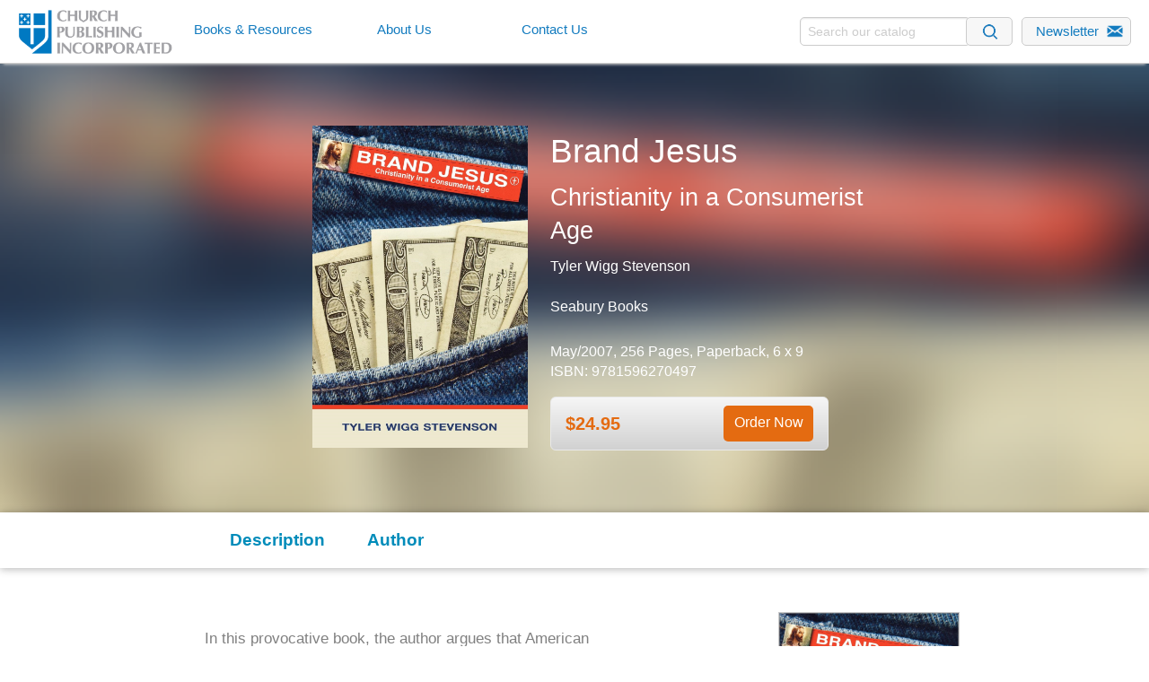

--- FILE ---
content_type: text/html; charset=utf-8
request_url: https://prod.churchpublishing.org/products/brandjesus
body_size: 11191
content:
<!doctype html>
<html class="no-js" lang="en">
<head>

<meta charset="utf-8" />
<meta name="viewport" content="width=device-width, initial-scale=1, maximum-scale=1, user-scalable=0" /> <!--320-->
<META HTTP-EQUIV="Pragma" CONTENT="no-cache">
<META HTTP-EQUIV="Expires" CONTENT="-1">
<link rel="icon" type="image/x-icon" href="/content/favicon.ico?" />
<title>ChurchPublishing.org: Brand Jesus</title>
<link href="https://www.churchpublishing.org/products/brandjesus" rel="canonical" />

<meta property="fb:app_id" content="1718305508388923" />
<meta property="og:url" content="https://www.churchpublishing.org/products/brandjesus" />
<meta property="og:title" content="Brand Jesus" />
<meta property="og:site_name" content="ChurchPublishing.org" />
<meta property="og:type" content="website" />
<meta property="og:image" content="https://www.churchpublishing.org/sandbox/images/logo_shield_large.png" />
<meta property="og:image" content="https://www.churchpublishing.org/contentassets/307ac761656f41cd9baad47b9cb3dab2/9781596270497.jpg" />
<meta property="og:description" content="In this provocative book, the author argues that American Christianity, especially evangelicalism, has been corrupted by the dominance of consumerism in modern life. The church's mostly uncritical adoption of this secular condition has resulted in an idolatrous morphing of the message of Christ into..." />


<link rel="stylesheet" href="/sandbox/stylesheets/CPI.min.css" />

<link rel="stylesheet" href="/sandbox/stylesheets/author-page.min.css" />
<link rel="stylesheet" href="/sandbox/stylesheets/product-hero.min.css?v=125" />
<link rel="stylesheet" href="/sandbox/stylesheets/redirect-modal.min.css" />
<link rel="stylesheet" href="/sandbox/stylesheets/nav-update.min.css" />



<script src="/Content/dist/CPI.js?v=128"></script>
<script src="/Content/js/object-fit-polyfill/objectFitPolyfill.min.js"></script>
<script src="https://code.jquery.com/jquery-migrate-3.0.0.min.js"></script>


<style>
	.importantHide {
		display: none !important;
	}

	.importantShow {
		display: block !important;
	}

	.hero .item > div.details.alternativeTextColor * {
		color: black;
	}

	.hero .item > div.details.alternativeTextColor .button,
	.hero .item > div.details.alternativeTextColor button {
		color: white;
	}

	.tertiary_feature .item .details_wrap h3 {
		line-height: 1.5em;
	}

	body.isMobile #mega1 .navDrop > li:hover .hidden,
	body.isMobile #mega2 .navDrop > li:hover .hidden {
		display: block;
	}


	.authorSmCarousel {
		line-height: 1em;
		white-space: normal;
		padding-left: 5px;
		padding-right: 5px;
	}

	.authorMdCarousel {
		line-height: 1em;
		white-space: normal;
	}
</style>

<!-- Google Tag Manager -->
<script>(function(w,d,s,l,i){w[l]=w[l]||[];w[l].push({'gtm.start':
new Date().getTime(),event:'gtm.js'});var f=d.getElementsByTagName(s)[0],
j=d.createElement(s),dl=l!='dataLayer'?'&l='+l:'';j.async=true;j.src=
'https://www.googletagmanager.com/gtm.js?id='+i+dl;f.parentNode.insertBefore(j,f);
})(window,document,'script','dataLayer','GTM-MZSRT4V');</script>
<!-- End Google Tag Manager -->


<script type="text/javascript">var appInsights=window.appInsights||function(config){function t(config){i[config]=function(){var t=arguments;i.queue.push(function(){i[config].apply(i,t)})}}var i={config:config},u=document,e=window,o="script",s="AuthenticatedUserContext",h="start",c="stop",l="Track",a=l+"Event",v=l+"Page",r,f;setTimeout(function(){var t=u.createElement(o);t.src=config.url||"https://js.monitor.azure.com/scripts/a/ai.0.js";u.getElementsByTagName(o)[0].parentNode.appendChild(t)});try{i.cookie=u.cookie}catch(y){}for(i.queue=[],r=["Event","Exception","Metric","PageView","Trace","Dependency"];r.length;)t("track"+r.pop());return t("set"+s),t("clear"+s),t(h+a),t(c+a),t(h+v),t(c+v),t("flush"),config.disableExceptionTracking||(r="onerror",t("_"+r),f=e[r],e[r]=function(config,t,u,e,o){var s=f&&f(config,t,u,e,o);return s!==!0&&i["_"+r](config,t,u,e,o),s}),i}({instrumentationKey:"0d25b4e2-7edc-4435-83d2-7181f6581461",sdkExtension:"a"});window.appInsights=appInsights;appInsights.queue&&appInsights.queue.length===0&&appInsights.trackPageView();</script></head>
<body>
	<!-- Google Tag Manager (noscript) -->
<noscript><iframe src="https://www.googletagmanager.com/ns.html?id=GTM-MZSRT4V"
height="0" width="0" style="display:none;visibility:hidden"></iframe></noscript>
<!-- End Google Tag Manager (noscript) -->





<script type="text/javascript">
    apiAddress = 'https://churchpublishing.novalibra.com/';
</script>


<div class="contain-to-grid sticky topbar_shadow nav">
    <section class="top-bar-mega show-for-medium-up">
        <div id="meganav1" data-dropdown-content="" class="meganav f-dropdown content" style="max-width:100%;" aria-autoclose="false">
            <div>
                <div class="">
                    <ul class="row navDrop clearfix">

                                <li class="medium-11 medium-centered columns">
                                    <div class="row">
                                        <div class="medium-4 columns right-arrow"><p>Biblical Studies &amp; Theology</p></div>
                                        <ul class="medium-8 medium-push-4 hidden columns medium-block-grid-3">
                                                <li>    <a target="_self"
       href="/categories?n=229">Bible Study</a>
</li>
                                                <li>    <a target="_self"
       href="/categories?n=230">Bibles</a>
</li>
                                                <li>    <a target="_self"
       href="/categories?n=231">Ethics</a>
</li>
                                                <li>    <a target="_self"
       href="/categories?n=232">New Testament</a>
</li>
                                                <li>    <a target="_self"
       href="/categories?n=233">Old Testament</a>
</li>
                                                <li>    <a target="_self"
       href="/categories?n=234">Theology</a>
</li>
                                        </ul>
                                    </div>
                                </li>
                                <li class="medium-11 medium-centered columns">
                                    <div class="row">
                                        <div class="medium-4 columns right-arrow"><p>Biography / Memoir</p></div>
                                        <ul class="medium-8 medium-push-4 hidden columns medium-block-grid-3">
                                                <li>    <a target="_self"
       href="/categories?n=236">Biography / Memoir</a>
</li>
                                        </ul>
                                    </div>
                                </li>
                                <li class="medium-11 medium-centered columns">
                                    <div class="row">
                                        <div class="medium-4 columns right-arrow"><p>Church Supplies &amp; Gifts</p></div>
                                        <ul class="medium-8 medium-push-4 hidden columns medium-block-grid-3">
                                                <li>    <a target="_self"
       href="/categories?n=258">Calendars</a>
</li>
                                                <li>    <a target="_self"
       href="/categories?n=259">Certificates</a>
</li>
                                                <li>    <a target="_self"
       href="/categories?n=260">Gifts</a>
</li>
                                                <li>    <a target="_self"
       href="/categories?n=261">Parish Registers</a>
</li>
                                                <li>    <a target="_self"
       href="/categories?n=262">Stationery</a>
</li>
                                        </ul>
                                    </div>
                                </li>
                                <li class="medium-11 medium-centered columns">
                                    <div class="row">
                                        <div class="medium-4 columns right-arrow"><p>Curriculum &amp; Faith Formation</p></div>
                                        <ul class="medium-8 medium-push-4 hidden columns medium-block-grid-3">
                                                <li>    <a target="_self"
       href="/categories?n=237">Adult</a>
</li>
                                                <li>    <a target="_self"
       href="/categories?n=173">Children</a>
</li>
                                                <li>    <a target="_self"
       href="/categories?n=238">Curriculum</a>
</li>
                                                <li>    <a target="_self"
       href="/categories?n=184">En Espa&#241;ol</a>
</li>
                                                <li>    <a target="_self"
       href="/categories?n=239">Episcopal 101, Newcomers, &amp; Seekers</a>
</li>
                                                <li>    <a target="_self"
       href="/categories?n=240">Family and Parenting</a>
</li>
                                                <li>    <a target="_self"
       href="/categories?n=180">Interfaith Studies</a>
</li>
                                                <li>    <a target="_self"
       href="/categories?n=241">Small Group Resources</a>
</li>
                                                <li>    <a target="_self"
       href="/categories?n=242">Youth</a>
</li>
                                        </ul>
                                    </div>
                                </li>
                                <li class="medium-11 medium-centered columns">
                                    <div class="row">
                                        <div class="medium-4 columns right-arrow"><p>Digital Resources</p></div>
                                        <ul class="medium-8 medium-push-4 hidden columns medium-block-grid-3">
                                                <li>    <a target="_self"
       href="https://www.churchpublishing.org/ecpapp">eCP App</a>
</li>
                                                <li>    <a target="_self"
       href="/categories?n=121">Godly Play</a>
</li>
                                                <li>    <a target="_blank"
       href="http://j2a.riteformation.com/">Journey to Adulthood</a>
</li>
                                                <li>    <a target="_blank"
       href="https://www.preparingforsunday.com/">Preparing For Sunday</a>
</li>
                                                <li>    <a target="_blank"
       href="https://www.riteseries.org/brain/">Rite Brain</a>
</li>
                                                <li>    <a target="_self"
       href="https://www.churchpublishing.org/rite-planning">Rite Planning</a>
</li>
                                                <li>    <a target="_blank"
       href="https://www.riteseries.org/song/">Rite Song</a>
</li>
                                                <li>    <a target="_blank"
       href="https://www.weavinggodspromises.org/">Weaving God&#39;s Promise</a>
</li>
                                        </ul>
                                    </div>
                                </li>
                                <li class="medium-11 medium-centered columns">
                                    <div class="row">
                                        <div class="medium-4 columns right-arrow"><p>En Espa&#241;ol</p></div>
                                        <ul class="medium-8 medium-push-4 hidden columns medium-block-grid-3">
                                                <li>    <a target="_self"
       href="/categories?n=252">En Espa&#241;ol</a>
</li>
                                        </ul>
                                    </div>
                                </li>
                                <li class="medium-11 medium-centered columns">
                                    <div class="row">
                                        <div class="medium-4 columns right-arrow"><p>Gender Studies / LGBTQ</p></div>
                                        <ul class="medium-8 medium-push-4 hidden columns medium-block-grid-3">
                                                <li>    <a target="_self"
       href="/categories?n=254">Gender Studies / LGBTQ</a>
</li>
                                        </ul>
                                    </div>
                                </li>
                                <li class="medium-11 medium-centered columns">
                                    <div class="row">
                                        <div class="medium-4 columns right-arrow"><p>Health and Wellness</p></div>
                                        <ul class="medium-8 medium-push-4 hidden columns medium-block-grid-3">
                                                <li>    <a target="_self"
       href="/categories?n=264">Counseling</a>
</li>
                                                <li>    <a target="_self"
       href="/categories?n=265">Death and Dying</a>
</li>
                                                <li>    <a target="_self"
       href="/categories?n=266">Financial Wellness</a>
</li>
                                                <li>    <a target="_self"
       href="/categories?n=267">Mental Health</a>
</li>
                                                <li>    <a target="_self"
       href="/categories?n=268">Pastoral Care</a>
</li>
                                        </ul>
                                    </div>
                                </li>
                                <li class="medium-11 medium-centered columns">
                                    <div class="row">
                                        <div class="medium-4 columns right-arrow"><p>Leadership</p></div>
                                        <ul class="medium-8 medium-push-4 hidden columns medium-block-grid-3">
                                                <li>    <a target="_self"
       href="/categories?n=256">Leadership</a>
</li>
                                        </ul>
                                    </div>
                                </li>
                                <li class="medium-11 medium-centered columns">
                                    <div class="row">
                                        <div class="medium-4 columns right-arrow"><p>Liturgy &amp; Worship</p></div>
                                        <ul class="medium-8 medium-push-4 hidden columns medium-block-grid-3">
                                                <li>    <a target="_self"
       href="/categories?n=270">Acolytes</a>
</li>
                                                <li>    <a target="_self"
       href="/categories?n=271">Altar Guild</a>
</li>
                                                <li>    <a target="_self"
       href="/categories?n=272">Baptism</a>
</li>
                                                <li>    <a target="_self"
       href="/categories?n=273">Book of Common Prayer</a>
</li>
                                                <li>    <a target="_self"
       href="/categories?n=274">Burial Rites / Funeral</a>
</li>
                                                <li>    <a target="_self"
       href="/categories?n=275">Confirmation</a>
</li>
                                                <li>    <a target="_self"
       href="/categories?n=276">En Espa&#241;ol</a>
</li>
                                                <li>    <a target="_self"
       href="/categories?n=277">Eucharist / Communion</a>
</li>
                                                <li>    <a target="_self"
       href="/categories?n=278">Homiletics</a>
</li>
                                                <li>    <a target="_self"
       href="/categories?n=279">Hymnals &amp; Songbooks</a>
</li>
                                                <li>    <a target="_self"
       href="/categories?n=280">Liturgy</a>
</li>
                                                <li>    <a target="_self"
       href="/categories?n=281">Marriage</a>
</li>
                                                <li>    <a target="_self"
       href="/categories?n=282">Ordination</a>
</li>
                                                <li>    <a target="_self"
       href="/categories?n=283">Other Liturgical Texts</a>
</li>
                                                <li>    <a target="_self"
       href="/categories?n=284">Other Prayer Books</a>
</li>
                                                <li>    <a target="_self"
       href="/categories?n=285">Psalm Settings</a>
</li>
                                                <li>    <a target="_self"
       href="/categories?n=286">Revised Common Lectionary</a>
</li>
                                                <li>    <a target="_self"
       href="/categories?n=287">Roman Catholic</a>
</li>
                                                <li>    <a target="_self"
       href="/categories?n=288">Seasonal - Liturgical Year</a>
</li>
                                                <li>    <a target="_self"
       href="/categories?n=289">Study Resources</a>
</li>
                                        </ul>
                                    </div>
                                </li>
                                <li class="medium-11 medium-centered columns">
                                    <div class="row">
                                        <div class="medium-4 columns right-arrow"><p>Music</p></div>
                                        <ul class="medium-8 medium-push-4 hidden columns medium-block-grid-3">
                                                <li>    <a target="_self"
       href="/categories?n=105">Anthems</a>
</li>
                                                <li>    <a target="_self"
       href="/categories?n=106">Canticles</a>
</li>
                                                <li>    <a target="_self"
       href="/categories?n=104">Choir </a>
</li>
                                                <li>    <a target="_self"
       href="/categories?n=110">Hymnals &amp; Songbooks</a>
</li>
                                                <li>    <a target="_self"
       href="/categories?n=112">Professional Resources</a>
</li>
                                                <li>    <a target="_self"
       href="/categories?n=113">Service Music</a>
</li>
                                        </ul>
                                    </div>
                                </li>
                                <li class="medium-11 medium-centered columns">
                                    <div class="row">
                                        <div class="medium-4 columns right-arrow"><p>Prayer and Spirituality</p></div>
                                        <ul class="medium-8 medium-push-4 hidden columns medium-block-grid-3">
                                                <li>    <a target="_self"
       href="/categories?n=293">Benedictine</a>
</li>
                                                <li>    <a target="_self"
       href="/categories?n=294">Celtic</a>
</li>
                                                <li>    <a target="_self"
       href="/categories?n=295">Devotional</a>
</li>
                                                <li>    <a target="_self"
       href="/categories?n=296">Discernment</a>
</li>
                                                <li>    <a target="_self"
       href="/categories?n=297">Faith &amp; Wellness</a>
</li>
                                                <li>    <a target="_self"
       href="/categories?n=298">Prayer</a>
</li>
                                                <li>    <a target="_self"
       href="/categories?n=299">Seasonal - Liturgical Year</a>
</li>
                                                <li>    <a target="_self"
       href="/categories?n=300">Spiritual Direction</a>
</li>
                                        </ul>
                                    </div>
                                </li>
                                <li class="medium-11 medium-centered columns">
                                    <div class="row">
                                        <div class="medium-4 columns right-arrow"><p>Series</p></div>
                                        <ul class="medium-8 medium-push-4 hidden columns medium-block-grid-3">
                                                <li>    <a target="_self"
       href="/categories?n=212">Celebrating</a>
</li>
                                                <li>    <a target="_self"
       href="https://www.churchpublishing.org/churchsteachings">Church&#39;s Teachings for a Changing World</a>
</li>
                                                <li>    <a target="_self"
       href="https://www.churchpublishing.org/churchsteachingsf">Church&#39;s Teachings for a Changing World</a>
</li>
                                                <li>    <a target="_self"
       href="/categories?n=200">Conversations with Scripture</a>
</li>
                                                <li>    <a target="_self"
       href="/categories?n=205">Embracing Studies</a>
</li>
                                                <li>    <a target="_self"
       href="/categories?n=226">Enriching Our Worship</a>
</li>
                                                <li>    <a target="_self"
       href="/categories?n=224">Faithful Celebrations</a>
</li>
                                                <li>    <a target="_self"
       href="/categories?n=206">Focus</a>
</li>
                                                <li>    <a target="_self"
       href="/categories?n=210">Godly Play</a>
</li>
                                                <li>    <a target="_self"
       href="/categories?n=227">In Conversation </a>
</li>
                                                <li>    <a target="_self"
       href="/littlebooksofguidance">Little Books of Guidance</a>
</li>
                                                <li>    <a target="_self"
       href="https://www.churchpublishing.org/littlebooksofguid">Little Books of Guidance</a>
</li>
                                                <li>    <a target="_self"
       href="/categories?n=304">Little Books of Leadership</a>
</li>
                                                <li>    <a target="_self"
       href="/categories?n=355">Little Books on Faith and Money</a>
</li>
                                                <li>    <a target="_self"
       href="/categories?n=357">Little Books on Liturgy</a>
</li>
                                                <li>    <a target="_self"
       href="/categories?n=202">Liturgical Studies</a>
</li>
                                                <li>    <a target="_self"
       href=" https://www.churchpublishing.org/pilgrimprogram">Pilgrim</a>
</li>
                                                <li>    <a target="_self"
       href="https://www.churchpublishing.org/pilgrimprogram">Pilgrim</a>
</li>
                                                <li>    <a target="_self"
       href="/categories?n=211">Sermons That Work</a>
</li>
                                                <li>    <a target="_self"
       href="/categories?n=203">Spiritual Directors International</a>
</li>
                                                <li>    <a target="_self"
       href="https://www.churchpublishing.org/these-are-our-bod">These Are Our Bodies</a>
</li>
                                                <li>    <a target="_self"
       href="/categories?n=196">Transformations: The Church of the 21st Century</a>
</li>
                                                <li>    <a target="_self"
       href="/categories?n=198">Weil Series in Liturgics</a>
</li>
                                                <li>    <a target="_self"
       href="/categories?n=359">Welcome to…</a>
</li>
                                        </ul>
                                    </div>
                                </li>
                                <li class="medium-11 medium-centered columns">
                                    <div class="row">
                                        <div class="medium-4 columns right-arrow"><p>Social Justice</p></div>
                                        <ul class="medium-8 medium-push-4 hidden columns medium-block-grid-3">
                                                <li>    <a target="_self"
       href="/categories?n=313">Addiction</a>
</li>
                                                <li>    <a target="_self"
       href="/categories?n=314">Citizenship</a>
</li>
                                                <li>    <a target="_self"
       href="/categories?n=315">Creation Care</a>
</li>
                                                <li>    <a target="_self"
       href="/categories?n=316">Economic Issues</a>
</li>
                                                <li>    <a target="_self"
       href="/categories?n=317">Racial Reconciliation</a>
</li>
                                                <li>    <a target="_self"
       href="/categories?n=318">Sustainability &amp; Environment</a>
</li>
                                        </ul>
                                    </div>
                                </li>
                                <li class="medium-11 medium-centered columns">
                                    <div class="row">
                                        <div class="medium-4 columns right-arrow"><p>The Episcopal Church / Anglicanism</p></div>
                                        <ul class="medium-8 medium-push-4 hidden columns medium-block-grid-3">
                                                <li>    <a target="_self"
       href="/categories?n=100">Church History</a>
</li>
                                                <li>    <a target="_self"
       href="/categories?n=308">Church Planting</a>
</li>
                                                <li>    <a target="_self"
       href="/categories?n=309">Clergy Resources</a>
</li>
                                                <li>    <a target="_self"
       href="/categories?n=102">En Espa&#241;ol</a>
</li>
                                                <li>    <a target="_self"
       href="/categories?n=310">Episcopal 101, Newcomers, &amp; Seekers</a>
</li>
                                                <li>    <a target="_self"
       href="/categories?n=311">Evangelism</a>
</li>
                                                <li>    <a target="_self"
       href="/categories?n=99">General Convention</a>
</li>
                                                <li>    <a target="_self"
       href="/categories?n=98">Structure</a>
</li>
                                                <li>    <a target="_self"
       href="/categories?n=101">The Anglican Communion</a>
</li>
                                        </ul>
                                    </div>
                                </li>
                                <li class="medium-11 medium-centered columns">
                                    <div class="row">
                                        <div class="medium-4 columns right-arrow"><p>The Way of Love</p></div>
                                        <ul class="medium-8 medium-push-4 hidden columns medium-block-grid-3">
                                                <li>    <a target="_self"
       href="https://www.churchpublishing.org/wayoflove">The Way of Love</a>
</li>
                                        </ul>
                                    </div>
                                </li>
                    </ul>
                </div>

            </div>
        </div>


        <div id="meganav2" data-dropdown-content="" class="meganav f-dropdown content" aria-autoclose="false" style="max-width:100%;">
            <div>
                <div class="">
                    <ul class="row navDrop clearfix">
                                    <li class="medium-11 medium-centered columns">
                                        <a class="direct-link" href="/aboutus" target="_blank">Church Publishing Incorporated</a>
                                    </li>
                                    <li class="medium-11 medium-centered columns">
                                        <div class="row">
                                            <div class="medium-4 columns right-arrow"><p>Our Imprints</p></div>
                                            <ul class="medium-8 medium-push-4 hidden columns medium-block-grid-3">

                                                    <li>
                                                        <a href="/church-publishing---imprint/" target="">Church Publishing</a>
                                                    </li>
                                                    <li>
                                                        <a href="/morehouse-publishing---imprint/" target="">Morehouse Publishing</a>
                                                    </li>
                                                    <li>
                                                        <a href="/seabury-books/" target="">Seabury Books</a>
                                                    </li>
                                            </ul>
                                        </div>
                                    </li>

                    </ul>
                </div>



            </div>
        </div>

        <div id="meganav3" data-dropdown-content="" class="meganav f-dropdown content" aria-autoclose="false" style="max-width:100%;">
            <div>
                <div class="">
                    <ul class="row navDrop clearfix">

                                    <li class="medium-11 medium-centered columns">
                                        <a class="direct-link" href="/contactus" target="_blank">Contact Us</a>
                                    </li>
                                    <li class="medium-11 medium-centered columns">
                                        <div class="row">
                                            <div class="medium-4 columns right-arrow"><p>Ordering</p></div>
                                            <ul class="medium-8 medium-push-4 hidden columns medium-block-grid-3">

                                                    <li>
                                                        <a href="/churchesandindividuals" target="">Churches &amp; Individuals</a>
                                                    </li>
                                                    <li>
                                                        <a href="/booksellersandlibraries" target="">Booksellers &amp; Libraries</a>
                                                    </li>
                                                    <li>
                                                        <a href="/internationalorders" target="">International Distributors</a>
                                                    </li>

                                            </ul>
                                        </div>
                                    </li>
                                    <li class="medium-11 medium-centered columns">
                                        <div class="row">
                                            <div class="medium-4 columns right-arrow"><p>Help &amp; Support</p></div>
                                            <ul class="medium-8 medium-push-4 hidden columns medium-block-grid-3">

                                                    <li>
                                                        <a href="/footer-pages/direct-orders/" target="">Direct Orders</a>
                                                    </li>
                                                    <li>
                                                        <a href="/footer-pages/electronic-products/" target="">Electronic Products</a>
                                                    </li>
                                                    <li>
                                                        <a href="/footer-pages/lectionary-inserts/" target="">Lectionary Inserts</a>
                                                    </li>
                                                    <li>
                                                        <a href="/footer-pages/request-a-review-or-desk-copy/" target="">Review &amp; Desk Copies</a>
                                                    </li>
                                                    <li>
                                                        <a href="/rightspremissions" target="">Permissions</a>
                                                    </li>
                                                    <li>
                                                        <a href="/manuscriptsubmission" target="">Submitting a Manuscript</a>
                                                    </li>

                                            </ul>
                                        </div>
                                    </li>
                    </ul>
                </div>


            </div>
        </div>




    </section>
    <nav class="top-bar row" data-topbar role="navigation">
        <ul class="title-area">
            <li class="name">
                <h1 class="title-area ">
                    <!-- <img src="images/cpi_logo.png" alt="Church Publishing Inc." /> -->
                </h1>
            </li>
        </ul>

        <section class="top-bar-section  nav-bar">


            <ul class="nav-bar-list">
                <li class="nav-bar-list-item">
                    <a data-dropdown="meganav1" class="show-for-medium-up nav-bar-link-desktop" data-options="is_hover:true;" href="#">Books & Resources</a>
                    <a class="show-for-small-only open-reveal-modal nav-bar-link-mobile" data-reveal-id="topbar-Modal1" href="#">Books & Resources</a>
                </li>
                <li class="nav-bar-list-item">
                    <a data-dropdown="meganav2" class="show-for-medium-up nav-bar-link-desktop" data-options="is_hover:true;" href="#">About Us</a>
                    <a class="show-for-small-only open-reveal-modal nav-bar-link-mobile" data-reveal-id="topbar-Modal2" href="#">About Us</a>
                </li>
                <li class="nav-bar-list-item">
                    <a data-dropdown="meganav3" class="show-for-medium-up nav-bar-link-desktop" data-options="is_hover:true;" href="#">Contact Us</a>
                    <a class="show-for-small-only open-reveal-modal nav-bar-link-mobile" data-reveal-id="topbar-Modal3" href="#">Contact Us</a>
                </li>
                <li>
                    <div id="topbar-Modal1" class="reveal-modal full show-for-small-only topbar-Modal" data-reveal aria-labelledby="title" aria-hidden="true" role="dialog">
                        <div class="topbar-header">
                            <div class="small-3 column">
                                <a class="topbar-close" aria-label="Close"></a>
                                <a class="ghost-anchor close-reveal-modal two"></a>

                            </div>
                            <div class="small-6 column topbar-header-inner">
                                <h2>Books & Resources</h2>
                            </div>
                            <div class="small-3 column">
                                <a class="topbar-search-btn"></a>
                            </div>
                        </div>

                        <div class="topbar-body">
                            <ul class="top-level">
                                        <li class="topbar-option">
                                            <a class="nav-shown">Biblical Studies &amp; Theology</a>
                                            <ul class="bottom-level">
                                                    <li class="topbar-option">    <a target="_self"
       href="/categories?n=229">Bible Study</a>
</li>
                                                    <li class="topbar-option">    <a target="_self"
       href="/categories?n=230">Bibles</a>
</li>
                                                    <li class="topbar-option">    <a target="_self"
       href="/categories?n=231">Ethics</a>
</li>
                                                    <li class="topbar-option">    <a target="_self"
       href="/categories?n=232">New Testament</a>
</li>
                                                    <li class="topbar-option">    <a target="_self"
       href="/categories?n=233">Old Testament</a>
</li>
                                                    <li class="topbar-option">    <a target="_self"
       href="/categories?n=234">Theology</a>
</li>
                                            </ul>
                                        </li>
                                        <li class="topbar-option">
                                            <a class="nav-shown">Biography / Memoir</a>
                                            <ul class="bottom-level">
                                                    <li class="topbar-option">    <a target="_self"
       href="/categories?n=236">Biography / Memoir</a>
</li>
                                            </ul>
                                        </li>
                                        <li class="topbar-option">
                                            <a class="nav-shown">Church Supplies &amp; Gifts</a>
                                            <ul class="bottom-level">
                                                    <li class="topbar-option">    <a target="_self"
       href="/categories?n=258">Calendars</a>
</li>
                                                    <li class="topbar-option">    <a target="_self"
       href="/categories?n=259">Certificates</a>
</li>
                                                    <li class="topbar-option">    <a target="_self"
       href="/categories?n=260">Gifts</a>
</li>
                                                    <li class="topbar-option">    <a target="_self"
       href="/categories?n=261">Parish Registers</a>
</li>
                                                    <li class="topbar-option">    <a target="_self"
       href="/categories?n=262">Stationery</a>
</li>
                                            </ul>
                                        </li>
                                        <li class="topbar-option">
                                            <a class="nav-shown">Curriculum &amp; Faith Formation</a>
                                            <ul class="bottom-level">
                                                    <li class="topbar-option">    <a target="_self"
       href="/categories?n=237">Adult</a>
</li>
                                                    <li class="topbar-option">    <a target="_self"
       href="/categories?n=173">Children</a>
</li>
                                                    <li class="topbar-option">    <a target="_self"
       href="/categories?n=238">Curriculum</a>
</li>
                                                    <li class="topbar-option">    <a target="_self"
       href="/categories?n=184">En Espa&#241;ol</a>
</li>
                                                    <li class="topbar-option">    <a target="_self"
       href="/categories?n=239">Episcopal 101, Newcomers, &amp; Seekers</a>
</li>
                                                    <li class="topbar-option">    <a target="_self"
       href="/categories?n=240">Family and Parenting</a>
</li>
                                                    <li class="topbar-option">    <a target="_self"
       href="/categories?n=180">Interfaith Studies</a>
</li>
                                                    <li class="topbar-option">    <a target="_self"
       href="/categories?n=241">Small Group Resources</a>
</li>
                                                    <li class="topbar-option">    <a target="_self"
       href="/categories?n=242">Youth</a>
</li>
                                            </ul>
                                        </li>
                                        <li class="topbar-option">
                                            <a class="nav-shown">Digital Resources</a>
                                            <ul class="bottom-level">
                                                    <li class="topbar-option">    <a target="_self"
       href="https://www.churchpublishing.org/ecpapp">eCP App</a>
</li>
                                                    <li class="topbar-option">    <a target="_self"
       href="/categories?n=121">Godly Play</a>
</li>
                                                    <li class="topbar-option">    <a target="_blank"
       href="http://j2a.riteformation.com/">Journey to Adulthood</a>
</li>
                                                    <li class="topbar-option">    <a target="_blank"
       href="https://www.preparingforsunday.com/">Preparing For Sunday</a>
</li>
                                                    <li class="topbar-option">    <a target="_blank"
       href="https://www.riteseries.org/brain/">Rite Brain</a>
</li>
                                                    <li class="topbar-option">    <a target="_self"
       href="https://www.churchpublishing.org/rite-planning">Rite Planning</a>
</li>
                                                    <li class="topbar-option">    <a target="_blank"
       href="https://www.riteseries.org/song/">Rite Song</a>
</li>
                                                    <li class="topbar-option">    <a target="_blank"
       href="https://www.weavinggodspromises.org/">Weaving God&#39;s Promise</a>
</li>
                                            </ul>
                                        </li>
                                        <li class="topbar-option">
                                            <a class="nav-shown">En Espa&#241;ol</a>
                                            <ul class="bottom-level">
                                                    <li class="topbar-option">    <a target="_self"
       href="/categories?n=252">En Espa&#241;ol</a>
</li>
                                            </ul>
                                        </li>
                                        <li class="topbar-option">
                                            <a class="nav-shown">Gender Studies / LGBTQ</a>
                                            <ul class="bottom-level">
                                                    <li class="topbar-option">    <a target="_self"
       href="/categories?n=254">Gender Studies / LGBTQ</a>
</li>
                                            </ul>
                                        </li>
                                        <li class="topbar-option">
                                            <a class="nav-shown">Health and Wellness</a>
                                            <ul class="bottom-level">
                                                    <li class="topbar-option">    <a target="_self"
       href="/categories?n=264">Counseling</a>
</li>
                                                    <li class="topbar-option">    <a target="_self"
       href="/categories?n=265">Death and Dying</a>
</li>
                                                    <li class="topbar-option">    <a target="_self"
       href="/categories?n=266">Financial Wellness</a>
</li>
                                                    <li class="topbar-option">    <a target="_self"
       href="/categories?n=267">Mental Health</a>
</li>
                                                    <li class="topbar-option">    <a target="_self"
       href="/categories?n=268">Pastoral Care</a>
</li>
                                            </ul>
                                        </li>
                                        <li class="topbar-option">
                                            <a class="nav-shown">Leadership</a>
                                            <ul class="bottom-level">
                                                    <li class="topbar-option">    <a target="_self"
       href="/categories?n=256">Leadership</a>
</li>
                                            </ul>
                                        </li>
                                        <li class="topbar-option">
                                            <a class="nav-shown">Liturgy &amp; Worship</a>
                                            <ul class="bottom-level">
                                                    <li class="topbar-option">    <a target="_self"
       href="/categories?n=270">Acolytes</a>
</li>
                                                    <li class="topbar-option">    <a target="_self"
       href="/categories?n=271">Altar Guild</a>
</li>
                                                    <li class="topbar-option">    <a target="_self"
       href="/categories?n=272">Baptism</a>
</li>
                                                    <li class="topbar-option">    <a target="_self"
       href="/categories?n=273">Book of Common Prayer</a>
</li>
                                                    <li class="topbar-option">    <a target="_self"
       href="/categories?n=274">Burial Rites / Funeral</a>
</li>
                                                    <li class="topbar-option">    <a target="_self"
       href="/categories?n=275">Confirmation</a>
</li>
                                                    <li class="topbar-option">    <a target="_self"
       href="/categories?n=276">En Espa&#241;ol</a>
</li>
                                                    <li class="topbar-option">    <a target="_self"
       href="/categories?n=277">Eucharist / Communion</a>
</li>
                                                    <li class="topbar-option">    <a target="_self"
       href="/categories?n=278">Homiletics</a>
</li>
                                                    <li class="topbar-option">    <a target="_self"
       href="/categories?n=279">Hymnals &amp; Songbooks</a>
</li>
                                                    <li class="topbar-option">    <a target="_self"
       href="/categories?n=280">Liturgy</a>
</li>
                                                    <li class="topbar-option">    <a target="_self"
       href="/categories?n=281">Marriage</a>
</li>
                                                    <li class="topbar-option">    <a target="_self"
       href="/categories?n=282">Ordination</a>
</li>
                                                    <li class="topbar-option">    <a target="_self"
       href="/categories?n=283">Other Liturgical Texts</a>
</li>
                                                    <li class="topbar-option">    <a target="_self"
       href="/categories?n=284">Other Prayer Books</a>
</li>
                                                    <li class="topbar-option">    <a target="_self"
       href="/categories?n=285">Psalm Settings</a>
</li>
                                                    <li class="topbar-option">    <a target="_self"
       href="/categories?n=286">Revised Common Lectionary</a>
</li>
                                                    <li class="topbar-option">    <a target="_self"
       href="/categories?n=287">Roman Catholic</a>
</li>
                                                    <li class="topbar-option">    <a target="_self"
       href="/categories?n=288">Seasonal - Liturgical Year</a>
</li>
                                                    <li class="topbar-option">    <a target="_self"
       href="/categories?n=289">Study Resources</a>
</li>
                                            </ul>
                                        </li>
                                        <li class="topbar-option">
                                            <a class="nav-shown">Music</a>
                                            <ul class="bottom-level">
                                                    <li class="topbar-option">    <a target="_self"
       href="/categories?n=105">Anthems</a>
</li>
                                                    <li class="topbar-option">    <a target="_self"
       href="/categories?n=106">Canticles</a>
</li>
                                                    <li class="topbar-option">    <a target="_self"
       href="/categories?n=104">Choir </a>
</li>
                                                    <li class="topbar-option">    <a target="_self"
       href="/categories?n=110">Hymnals &amp; Songbooks</a>
</li>
                                                    <li class="topbar-option">    <a target="_self"
       href="/categories?n=112">Professional Resources</a>
</li>
                                                    <li class="topbar-option">    <a target="_self"
       href="/categories?n=113">Service Music</a>
</li>
                                            </ul>
                                        </li>
                                        <li class="topbar-option">
                                            <a class="nav-shown">Prayer and Spirituality</a>
                                            <ul class="bottom-level">
                                                    <li class="topbar-option">    <a target="_self"
       href="/categories?n=293">Benedictine</a>
</li>
                                                    <li class="topbar-option">    <a target="_self"
       href="/categories?n=294">Celtic</a>
</li>
                                                    <li class="topbar-option">    <a target="_self"
       href="/categories?n=295">Devotional</a>
</li>
                                                    <li class="topbar-option">    <a target="_self"
       href="/categories?n=296">Discernment</a>
</li>
                                                    <li class="topbar-option">    <a target="_self"
       href="/categories?n=297">Faith &amp; Wellness</a>
</li>
                                                    <li class="topbar-option">    <a target="_self"
       href="/categories?n=298">Prayer</a>
</li>
                                                    <li class="topbar-option">    <a target="_self"
       href="/categories?n=299">Seasonal - Liturgical Year</a>
</li>
                                                    <li class="topbar-option">    <a target="_self"
       href="/categories?n=300">Spiritual Direction</a>
</li>
                                            </ul>
                                        </li>
                                        <li class="topbar-option">
                                            <a class="nav-shown">Series</a>
                                            <ul class="bottom-level">
                                                    <li class="topbar-option">    <a target="_self"
       href="/categories?n=212">Celebrating</a>
</li>
                                                    <li class="topbar-option">    <a target="_self"
       href="https://www.churchpublishing.org/churchsteachings">Church&#39;s Teachings for a Changing World</a>
</li>
                                                    <li class="topbar-option">    <a target="_self"
       href="https://www.churchpublishing.org/churchsteachingsf">Church&#39;s Teachings for a Changing World</a>
</li>
                                                    <li class="topbar-option">    <a target="_self"
       href="/categories?n=200">Conversations with Scripture</a>
</li>
                                                    <li class="topbar-option">    <a target="_self"
       href="/categories?n=205">Embracing Studies</a>
</li>
                                                    <li class="topbar-option">    <a target="_self"
       href="/categories?n=226">Enriching Our Worship</a>
</li>
                                                    <li class="topbar-option">    <a target="_self"
       href="/categories?n=224">Faithful Celebrations</a>
</li>
                                                    <li class="topbar-option">    <a target="_self"
       href="/categories?n=206">Focus</a>
</li>
                                                    <li class="topbar-option">    <a target="_self"
       href="/categories?n=210">Godly Play</a>
</li>
                                                    <li class="topbar-option">    <a target="_self"
       href="/categories?n=227">In Conversation </a>
</li>
                                                    <li class="topbar-option">    <a target="_self"
       href="/littlebooksofguidance">Little Books of Guidance</a>
</li>
                                                    <li class="topbar-option">    <a target="_self"
       href="https://www.churchpublishing.org/littlebooksofguid">Little Books of Guidance</a>
</li>
                                                    <li class="topbar-option">    <a target="_self"
       href="/categories?n=304">Little Books of Leadership</a>
</li>
                                                    <li class="topbar-option">    <a target="_self"
       href="/categories?n=355">Little Books on Faith and Money</a>
</li>
                                                    <li class="topbar-option">    <a target="_self"
       href="/categories?n=357">Little Books on Liturgy</a>
</li>
                                                    <li class="topbar-option">    <a target="_self"
       href="/categories?n=202">Liturgical Studies</a>
</li>
                                                    <li class="topbar-option">    <a target="_self"
       href=" https://www.churchpublishing.org/pilgrimprogram">Pilgrim</a>
</li>
                                                    <li class="topbar-option">    <a target="_self"
       href="https://www.churchpublishing.org/pilgrimprogram">Pilgrim</a>
</li>
                                                    <li class="topbar-option">    <a target="_self"
       href="/categories?n=211">Sermons That Work</a>
</li>
                                                    <li class="topbar-option">    <a target="_self"
       href="/categories?n=203">Spiritual Directors International</a>
</li>
                                                    <li class="topbar-option">    <a target="_self"
       href="https://www.churchpublishing.org/these-are-our-bod">These Are Our Bodies</a>
</li>
                                                    <li class="topbar-option">    <a target="_self"
       href="/categories?n=196">Transformations: The Church of the 21st Century</a>
</li>
                                                    <li class="topbar-option">    <a target="_self"
       href="/categories?n=198">Weil Series in Liturgics</a>
</li>
                                                    <li class="topbar-option">    <a target="_self"
       href="/categories?n=359">Welcome to…</a>
</li>
                                            </ul>
                                        </li>
                                        <li class="topbar-option">
                                            <a class="nav-shown">Social Justice</a>
                                            <ul class="bottom-level">
                                                    <li class="topbar-option">    <a target="_self"
       href="/categories?n=313">Addiction</a>
</li>
                                                    <li class="topbar-option">    <a target="_self"
       href="/categories?n=314">Citizenship</a>
</li>
                                                    <li class="topbar-option">    <a target="_self"
       href="/categories?n=315">Creation Care</a>
</li>
                                                    <li class="topbar-option">    <a target="_self"
       href="/categories?n=316">Economic Issues</a>
</li>
                                                    <li class="topbar-option">    <a target="_self"
       href="/categories?n=317">Racial Reconciliation</a>
</li>
                                                    <li class="topbar-option">    <a target="_self"
       href="/categories?n=318">Sustainability &amp; Environment</a>
</li>
                                            </ul>
                                        </li>
                                        <li class="topbar-option">
                                            <a class="nav-shown">The Episcopal Church / Anglicanism</a>
                                            <ul class="bottom-level">
                                                    <li class="topbar-option">    <a target="_self"
       href="/categories?n=100">Church History</a>
</li>
                                                    <li class="topbar-option">    <a target="_self"
       href="/categories?n=308">Church Planting</a>
</li>
                                                    <li class="topbar-option">    <a target="_self"
       href="/categories?n=309">Clergy Resources</a>
</li>
                                                    <li class="topbar-option">    <a target="_self"
       href="/categories?n=102">En Espa&#241;ol</a>
</li>
                                                    <li class="topbar-option">    <a target="_self"
       href="/categories?n=310">Episcopal 101, Newcomers, &amp; Seekers</a>
</li>
                                                    <li class="topbar-option">    <a target="_self"
       href="/categories?n=311">Evangelism</a>
</li>
                                                    <li class="topbar-option">    <a target="_self"
       href="/categories?n=99">General Convention</a>
</li>
                                                    <li class="topbar-option">    <a target="_self"
       href="/categories?n=98">Structure</a>
</li>
                                                    <li class="topbar-option">    <a target="_self"
       href="/categories?n=101">The Anglican Communion</a>
</li>
                                            </ul>
                                        </li>
                                        <li class="topbar-option">
                                            <a class="nav-shown">The Way of Love</a>
                                            <ul class="bottom-level">
                                                    <li class="topbar-option">    <a target="_self"
       href="https://www.churchpublishing.org/wayoflove">The Way of Love</a>
</li>
                                            </ul>
                                        </li>
                            </ul>
                        </div>
                    </div>

                    <div id="topbar-Modal2" class="reveal-modal full show-for-small-only topbar-Modal" data-reveal aria-labelledby="title" aria-hidden="true" role="dialog">
                        <div class="topbar-header">
                            <div class="small-3 column">
                                <a class="topbar-close" aria-label="Close"></a>
                                <a class="ghost-anchor close-reveal-modal one"></a>

                            </div>
                            <div class="small-6 column topbar-header-inner">
                                <h2>About Us</h2>
                            </div>
                            <div class="small-3 column">
                                <a class="topbar-search-btn"></a>
                            </div>
                        </div>

                        <div class="topbar-body">
                            <ul class="top-level">
                                            <li class="topbar-option">
                                                <a class="direct-link" href="/aboutus" target="_blank">Church Publishing Incorporated</a>
                                            </li>
                                            <li class="topbar-option">
                                                <a class="nav-shown">Our Imprints</a>
                                                <ul class="bottom-level">
                                                        <li>
                                                            <a href="/church-publishing---imprint/" target="">Church Publishing</a>
                                                        </li>
                                                        <li>
                                                            <a href="/morehouse-publishing---imprint/" target="">Morehouse Publishing</a>
                                                        </li>
                                                        <li>
                                                            <a href="/seabury-books/" target="">Seabury Books</a>
                                                        </li>
                                                </ul>
                                            </li>
                            </ul>
                        </div>
                    </div>
                    <div id="topbar-Modal3" class="reveal-modal full show-for-small-only topbar-Modal" data-reveal aria-labelledby="title" aria-hidden="true" role="dialog">
                        <div class="topbar-header">
                            <div class="small-3 column">
                                <a class="topbar-close" aria-label="Close"></a>
                                <a class="ghost-anchor close-reveal-modal one"></a>

                            </div>
                            <div class="small-6 column topbar-header-inner">
                                <h2>Contact Us</h2>
                            </div>
                            <div class="small-3 column">
                                <a class="topbar-search-btn"></a>
                            </div>
                        </div>

                        <div class="topbar-body">
                            <ul class="top-level">
                                            <li class="topbar-option">
                                                <a class="direct-link" href="/contactus" target="_blank">Contact Us</a>
                                            </li>
                                            <li class="topbar-option">
                                                <a class="nav-shown">Ordering</a>
                                                <ul class="bottom-level">
                                                        <li>
                                                            <a href="/churchesandindividuals" target="">Churches &amp; Individuals</a>
                                                        </li>
                                                        <li>
                                                            <a href="/booksellersandlibraries" target="">Booksellers &amp; Libraries</a>
                                                        </li>
                                                        <li>
                                                            <a href="/internationalorders" target="">International Distributors</a>
                                                        </li>
                                                </ul>
                                            </li>
                                            <li class="topbar-option">
                                                <a class="nav-shown">Help &amp; Support</a>
                                                <ul class="bottom-level">
                                                        <li>
                                                            <a href="/footer-pages/direct-orders/" target="">Direct Orders</a>
                                                        </li>
                                                        <li>
                                                            <a href="/footer-pages/electronic-products/" target="">Electronic Products</a>
                                                        </li>
                                                        <li>
                                                            <a href="/footer-pages/lectionary-inserts/" target="">Lectionary Inserts</a>
                                                        </li>
                                                        <li>
                                                            <a href="/footer-pages/request-a-review-or-desk-copy/" target="">Review &amp; Desk Copies</a>
                                                        </li>
                                                        <li>
                                                            <a href="/rightspremissions" target="">Permissions</a>
                                                        </li>
                                                        <li>
                                                            <a href="/manuscriptsubmission" target="">Submitting a Manuscript</a>
                                                        </li>
                                                </ul>
                                            </li>

                            </ul>
                        </div>
                    </div>
                </li>
            </ul>

            <ul class="nav-bar-utility">
                <li class="input show-for-medium-up">
                    <span id="rData"></span>
                    <form id="searchForm" action="/Search" method="get">
                        <input type="text" name="q" id="searchBox" placeholder="Search our catalog">
                    </form>


                </li>
                <li class="stroked textured icon search">
                    <a class="topbar-search-btn" href="#" onclick="if (!window.smallScreen) { document.getElementById('searchForm').submit(); } return false;">
                        <span class="show-for-medium-up"></span>
                    </a>
                </li>
                <li class="stroked textured icon newsletter show-for-medium-up"><a class="" href="/footer-pages/newsletter-signup/">Newsletter</a></li>
            </ul>
        </section>

        <div id="search-modal" class="show-for-small reveal-modal" data-reveal aria-labelledby="modalTitle" aria-hidden="true" role="dialog">
            <div class="search-header">
                <div><h2>Search</h2></div>
                <a class="search-modal-close"></a>
            </div>

            <div class="search-body">
                <form action="/Search" method="get" id="mobileSearch">
                    <div>
                        <input placeholder="Search our catalog" name="q" id="mobileSearchBox">
                        <a class="search-submit" onclick="document.getElementById('mobileSearch').submit(); return false;"></a>
                    </div>
                </form>
            </div>
        </div>
    </nav>
</div>
	













<section class="hero product-hero ">

	<script>
                            window.Product = {
                                /**/
                                isbn: "9781596270497"
                            /**/
                        }
	</script>



	<div class="product-hero-bg item" style="background-image: linear-gradient(rgba(204, 204, 204, 0.0),rgba(204, 204, 204, 0.0)), url(/contentassets/307ac761656f41cd9baad47b9cb3dab2/9781596270497.jpg/blur)">
		<div>
			<div class="product-hero-inner">
				<div class="product-hero-cover">
					    <img src="/contentassets/307ac761656f41cd9baad47b9cb3dab2/9781596270497.jpg/ProductDetailA" alt=""/>

				</div>
				<div class="product-hero-content">
					<div class="">
						<div class="product-page-book-details">
							
							<h2 class="book-title">Brand Jesus</h2>
							<h3 class="book-subtitle">Christianity in a Consumerist Age</h3>
							<p class="author">Tyler Wigg Stevenson</p>
							<p class="author">Seabury Books</p>

						</div>

						<div class="show-for-medium-up attachAnalytics">



								<div class="product-page-order-now">
									<div class="publishing">
										<p class="sundry show-for-medium-up">May/2007, 256 Pages, Paperback, 6 x 9</p>
										<p class="sundry show-for-medium-up">ISBN: 9781596270497</p>
									</div>
									<div class="product-hero-cta">
													<div class="order-container">
					<div class="price-info">
						<p><span class="orange-price">$24.95
</span></p>
					</div>





					<a data-dropdown=med_order
					   aria-controls="med_order"
					   aria-expanded="false"
					   data-options="align:bottom"
					   class="button order_inner_button_gradient"
					   href=""
					   target="_blank">Order Now</a>

					<div id="med_order" data-dropdown-content class="f-dropdown small content show-for-medium-up dropdown_padding" aria-hidden="true" tabindex="-1">
		<p class="order-text"></p>
			<div class="order-book-church">
				<span><img src="/sandbox/images/cpi_logo.png" style="height:29px;" alt="" /></span>
				<a class="button order_inner_button_gradient add_to_cart"
				   href="https://add-to-cart-2.supadu.com/add-to-cart?isbn=9781596270497&amp;client=indiepubs-church-publishing-incorporated"
				   target="_blank">Buy from Us</a>
			</div>
					<div class="order-book-amazon">
				<a href="http://www.amazon.com/gp/product/1596270497/?tag=churchpublisi-20" rel="amazon_Physical" target="_blank"><img src="/sandbox/images/amazon-logo-basic.png" style="height:29px;" alt="" /></a>
			</div>
					<div class="order-book-amazon">
				<a href="https://bookshop.org/a/25786/9781596270497/" target="_blank"><img src="/sandbox/images/bookshop-logo.png" alt="" style="max-width: 120px;" /></a>
			</div>
					<p class="order-text-ebook">eBook</p>
			<div class="order-ebook">
				<table>
								<tr><td><a href="http://www.amazon.com/dp/B00G3PWGJE/?tag=churchpublisi-20" rel="amazon" target="blank"><img src="/sandbox/images/amazon_logo.png" alt=""></a> </td></tr>
								<tr><td><a href="https://itunes.apple.com/us/book/brand-jesus/id731143000" rel="bookstore" target="blank"><img src="/sandbox/images/bookstore_logo.png" alt=""></a> </td></tr>
								<tr><td><a href="https://play.google.com/store/books/details?id=eUuVAQAAQBAJ" rel="google" target="blank"><img src="/sandbox/images/google_logo.png" alt=""></a> </td></tr>
								<tr><td><a href="http://www.barnesandnoble.com/w/?ean=9781596270497" rel="nook" target="blank"><img src="/sandbox/images/nook_logo.png" alt=""></a> </td></tr>


				</table>

			</div>



	</div>


			</div>
 <!--gradient button close -->


									</div>
								</div>
						</div>
					</div>
				</div>
			</div>
			<div class="row show-for-small-only product-hero-cta attachAnalytics" style="width:322px;">
							<div class="order-container">
					<div class="price-info">
						<p><span class="orange-price">$24.95
</span></p>
					</div>





					<a data-dropdown=small_order
					   aria-controls="med_order"
					   aria-expanded="false"
					   data-options="align:bottom"
					   class="button order_inner_button_gradient"
					   href=""
					   target="_blank">Order Now</a>

					<div id="small_order" data-dropdown-content class="f-dropdown small content show-for-small-only dropdown_padding" aria-hidden="true" tabindex="-1">
		<p class="order-text"></p>
			<div class="order-book-church">
				<span><img src="/sandbox/images/cpi_logo.png" style="height:29px;" alt="" /></span>
				<a class="button order_inner_button_gradient add_to_cart"
				   href="https://add-to-cart-2.supadu.com/add-to-cart?isbn=9781596270497&amp;client=indiepubs-church-publishing-incorporated"
				   target="_blank">Buy from Us</a>
			</div>
					<div class="order-book-amazon">
				<a href="http://www.amazon.com/gp/product/1596270497/?tag=churchpublisi-20" rel="amazon_Physical" target="_blank"><img src="/sandbox/images/amazon-logo-basic.png" style="height:29px;" alt="" /></a>
			</div>
					<div class="order-book-amazon">
				<a href="https://bookshop.org/a/25786/9781596270497/" target="_blank"><img src="/sandbox/images/bookshop-logo.png" alt="" style="max-width: 120px;" /></a>
			</div>
					<p class="order-text-ebook">eBook</p>
			<div class="order-ebook">
				<table>
								<tr><td><a href="http://www.amazon.com/dp/B00G3PWGJE/?tag=churchpublisi-20" rel="amazon" target="blank"><img src="/sandbox/images/amazon_logo.png" alt=""></a> </td></tr>
								<tr><td><a href="https://itunes.apple.com/us/book/brand-jesus/id731143000" rel="bookstore" target="blank"><img src="/sandbox/images/bookstore_logo.png" alt=""></a> </td></tr>
								<tr><td><a href="https://play.google.com/store/books/details?id=eUuVAQAAQBAJ" rel="google" target="blank"><img src="/sandbox/images/google_logo.png" alt=""></a> </td></tr>
								<tr><td><a href="http://www.barnesandnoble.com/w/?ean=9781596270497" rel="nook" target="blank"><img src="/sandbox/images/nook_logo.png" alt=""></a> </td></tr>


				</table>

			</div>



	</div>


			</div>
 <!--gradient button close -->


			</div>
		</div>
	</div>
</section>


<section class="product-page-nav">
	<div class="row">
		<ul class="nav-list" data-tab>
					<li class="tab-title active">
			<a href="#inpage1">
				Description
			</a>
		</li>

					<li class="tab-title active">
			<a href="#inpage2">
				Author
			</a>
		</li>

			

			

		</ul>
	</div>
</section>
<div class="inpage_tabs">
	<div class="row inpage_book_content inpage_content">
		<div class="small-12 medium-6 medium-push-2 columns">
			<div class="tabs-content right-space" style="overflow:hidden;">
					<div class="content active" id="inpage1">
						    



    <div><p>In this provocative book, the author argues that American Christianity, especially evangelicalism, has been corrupted by the dominance of consumerism in modern life. The church's mostly uncritical adoption of this secular condition has resulted in an idolatrous morphing of the message of Christ into just another brand. With <em>Brand Jesus</em>, Wigg Stevenson names the growing concern felt by many Christians at the commodification of their faith.</p><p>Using Paul's letter to the Romans as a starting point, Wigg Stevenson 'reads' the letter to today's church, speaking to our consumerist situation through the parallels with Paul's Rome. Though rooted unapologetically in a love for the church, <em>Brand Jesus </em>does not shy away from provocative claims about the melding of Christian faith and consumer ideals; the rise of market-driven theology; the blurring boundaries between the law and religion; and other topics. Wigg Stevenson describes the current situation of both church and society and issues a challenge to it: When faith is a product for consumption, how can the church be faithful to Christ as living Lord, instead of as Brand Jesus?</p></div>

					</div>
						<div class="content " id="inpage2">
			    



    <div><p>Tyler Wigg Stevenson is a preacher and writer. He graduated from Swarthmore College and received his M.Div. summa cum laude from Yale Divinity School. Tyler served in the chapel at Yale and as Associate Minister at Christian Tabernacle Baptist Church in Hamden, CT, where he was licensed and ordained. He also spent a year in London, England, as Study Assistant to the Rev. Dr. John Stott. Since 2001 he has served on the Board of Directors of the Global Security Institute, an organization he helped establish under the late U.S. Senator Alan Cranston. Tyler currently lives in Nashville with his wife, where he preaches regularly.</p></div>

		</div>

				



					<div class="content show-for-desktop" id="inpage7">
							<script type="text/javascript" src="https://www.google.com/books/jsapi.js"></script>
							<script type="text/javascript">
                                            google.books.load("books", "0");
                                            function initialize() {
                                                debugger;
                                                var screenHeight = $(window).height();
                                                $('#preview_modal .content').height(Math.ceil(screenHeight * 0.75));

                                                if ($('#preview_modal .content').height() < 500) {
                                                    $('#preview_modal .content').height(500);
                                                }
                                                else {

                                                }

                                                var viewer = new google.books.DefaultViewer($('#preview_modal .content')[0]);
                                                /**/
												viewer.load('ISBN:9781596270497', loadEISBN);
                                            /**/

                                        }

										function loadEISBN(viewer) {
											var viewer = new google.books.DefaultViewer($('#preview_modal .content')[0]);
											viewer.load('ISBN:9781596271746', alertNotFound);

		 							   }
                                        function alertNotFound() {
                                            alert("A preview is not available at this time.");
                                            window.close();
                                        }
                                        //google.setOnLoadCallback(initialize);
                                        //google.books.setOnLoadCallback(initialize);
                                        $(function () {
                                            $('#preview_modal').on('open.fndtn.reveal', function () {
                                                initialize();

                                            });
                                        })

							</script>
							<a href="#" data-reveal-id="preview_modal" class="show-for-small-up preview_modal next-arrow ">Click For a Book Preview</a>
							<div id="preview_modal" class="show-for-small-up reveal-modal pdf_preview" data-reveal aria-labelledby="modalTitle" aria-hidden="true" role="dialog">
								<div class="content" style=" width:100%;">

								</div>
								<a class="preview_close"></a>
							</div>
					</div>
			</div>
		</div>

		<div class="book_right_rail medium-3 medium-pull-1 columns show-for-medium-up straight_drop">
			<div class="rr_img">
				    <img src="/contentassets/307ac761656f41cd9baad47b9cb3dab2/9781596270497.jpg/ProductDetailB" alt=""/>

			</div>
			<div class="attachAnalytics">
							<div class="order-container">
					<div class="price-info">
						<p><span class="orange-price">$24.95
</span></p>
					</div>





					<a data-dropdown=right_drop
					   aria-controls="med_order"
					   aria-expanded="false"
					   data-options="align:bottom"
					   class="button order_inner_button_gradient"
					   href=""
					   target="_blank">Order Now</a>

					<div id="right_drop" data-dropdown-content class="f-dropdown small content show-for-medium-up dropdown_padding" aria-hidden="true" tabindex="-1">
		<p class="order-text"></p>
			<div class="order-book-church">
				<span><img src="/sandbox/images/cpi_logo.png" style="height:29px;" alt="" /></span>
				<a class="button order_inner_button_gradient add_to_cart"
				   href="https://add-to-cart-2.supadu.com/add-to-cart?isbn=9781596270497&amp;client=indiepubs-church-publishing-incorporated"
				   target="_blank">Buy from Us</a>
			</div>
					<div class="order-book-amazon">
				<a href="http://www.amazon.com/gp/product/1596270497/?tag=churchpublisi-20" rel="amazon_Physical" target="_blank"><img src="/sandbox/images/amazon-logo-basic.png" style="height:29px;" alt="" /></a>
			</div>
					<div class="order-book-amazon">
				<a href="https://bookshop.org/a/25786/9781596270497/" target="_blank"><img src="/sandbox/images/bookshop-logo.png" alt="" style="max-width: 120px;" /></a>
			</div>
					<p class="order-text-ebook">eBook</p>
			<div class="order-ebook">
				<table>
								<tr><td><a href="http://www.amazon.com/dp/B00G3PWGJE/?tag=churchpublisi-20" rel="amazon" target="blank"><img src="/sandbox/images/amazon_logo.png" alt=""></a> </td></tr>
								<tr><td><a href="https://itunes.apple.com/us/book/brand-jesus/id731143000" rel="bookstore" target="blank"><img src="/sandbox/images/bookstore_logo.png" alt=""></a> </td></tr>
								<tr><td><a href="https://play.google.com/store/books/details?id=eUuVAQAAQBAJ" rel="google" target="blank"><img src="/sandbox/images/google_logo.png" alt=""></a> </td></tr>
								<tr><td><a href="http://www.barnesandnoble.com/w/?ean=9781596270497" rel="nook" target="blank"><img src="/sandbox/images/nook_logo.png" alt=""></a> </td></tr>


				</table>

			</div>



	</div>


			</div>
 <!--gradient button close -->

			</div>
                <div class="imprint-logo">
                    <img src="/siteassets/seabury-books-product-logo.png" />
                </div>
			
		</div>
	</div>


	<div id="eProductLeavingModal" class="reveal-modal modal tiny" data-reveal aria-labelledby="modalTitle" aria-hidden="true" role="dialog">
		<img src="/sandbox/images/cpi_logo_small.png" />
		<h2>Select OK to visit the website for this program</h2>
		<a href="#" class="button modalButtons cancel">Cancel</a>
		<a href="#" class="button order_inner_button_gradient modalButtons OK">OK</a>
	</div>

	
	



		<section class="tertiary_feature one one_up slick clearfix">
			<h2>You May Also Like</h2>

			<div class="slide">
				<!-- Image, Title, Author, and Price for each ProductPage instance -->
					<div class="item">
						<div class="cover">
							<a href="/ritualexcellence"><img src="/siteassets/images/book-cover-images/9781640655621.jpg/SmallCarousel" /></a>
						</div>
						<div class="details">
							<div class="details_wrap">
								<h3 class="productTitle"><a href="/ritualexcellence">Ritual Excellence</a></h3>
								<h4>

									<span class='authorSmCarousel'>James Farwell</span><span class='smCarouselPriceInfo'>$26.95</span>

								</h4>
							</div>
						</div>
					</div>
					<div class="item">
						<div class="cover">
							<a href="/planningforritesandritualsyearb"><img src="/siteassets/images/book-cover-images/9781640656390.jpg/SmallCarousel" /></a>
						</div>
						<div class="details">
							<div class="details_wrap">
								<h3 class="productTitle"><a href="/planningforritesandritualsyearb">Planning for Rites and Rituals</a></h3>
								<h4>

									<span class='authorSmCarousel'>Andrew R. Wright</span><span class='smCarouselPriceInfo'>$59.95</span>

								</h4>
							</div>
						</div>
					</div>
					<div class="item">
						<div class="cover">
							<a href="/prayingshapesbelieving"><img src="/contentassets/c3cd24b6d328403b83ed62ccea06630f/9781596272729.jpg/SmallCarousel" /></a>
						</div>
						<div class="details">
							<div class="details_wrap">
								<h3 class="productTitle"><a href="/prayingshapesbelieving">Praying Shapes Believing</a></h3>
								<h4>

									<span class='authorSmCarousel'>Ruth A. Meyers, Leonel L. Mitchell</span><span class='smCarouselPriceInfo'>$44.95</span>

								</h4>
							</div>
						</div>
					</div>
					<div class="item">
						<div class="cover">
							<a href="/proclaim"><img src="/siteassets/images/book-cover-images/9781640652422.jpg/SmallCarousel" /></a>
						</div>
						<div class="details">
							<div class="details_wrap">
								<h3 class="productTitle"><a href="/proclaim">Proclaim!</a></h3>
								<h4>

									<span class='authorSmCarousel'>Marcus George Halley</span><span class='smCarouselPriceInfo'>$19.95</span>

								</h4>
							</div>
						</div>
					</div>
					<div class="item">
						<div class="cover">
							<a href="/thebookofoccasionalservices2022"><img src="/siteassets/images/book-cover-images/9781640656253.jpg/SmallCarousel" /></a>
						</div>
						<div class="details">
							<div class="details_wrap">
								<h3 class="productTitle"><a href="/thebookofoccasionalservices2022">The Book of Occasional Services 2022</a></h3>
								<h4>

									<span class='authorSmCarousel'>The Domestic and Foreign Missionary Society of The Protestant Episcopal Chu</span><span class='smCarouselPriceInfo'>$39.95</span>

								</h4>
							</div>
						</div>
					</div>
					<div class="item">
						<div class="cover">
							<a href="/products/folklikeme"><img src="/contentassets/eb3a95290fe74385907d6f1a064d790c/9780819222893.jpg/SmallCarousel" /></a>
						</div>
						<div class="details">
							<div class="details_wrap">
								<h3 class="productTitle"><a href="/products/folklikeme">Folk Like Me</a></h3>
								<h4>

									<span class='authorSmCarousel'>K.M. Lucchese</span><span class='smCarouselPriceInfo'>$37.95</span>

								</h4>
							</div>
						</div>
					</div>
					<div class="item">
						<div class="cover">
							<a href="/products/enrichingourworship2"><img src="/contentassets/b8e1a0e109d3416986620ef76ef9ea41/9780898693430.jpg/SmallCarousel" /></a>
						</div>
						<div class="details">
							<div class="details_wrap">
								<h3 class="productTitle"><a href="/products/enrichingourworship2">Enriching Our Worship 2</a></h3>
								<h4>

									<span class='authorSmCarousel'>Church Publishing Incorporated</span><span class='smCarouselPriceInfo'>$22.95</span>

								</h4>
							</div>
						</div>
					</div>
					<div class="item">
						<div class="cover">
							<a href="/queeringchristianworship"><img src="/siteassets/images/book-cover-images/9781640656499.jpg/SmallCarousel" /></a>
						</div>
						<div class="details">
							<div class="details_wrap">
								<h3 class="productTitle"><a href="/queeringchristianworship">Queering Christian Worship</a></h3>
								<h4>

									<span class='authorSmCarousel'>Edited by Bryan Cones, Sharon R. Fennema, Scott Haldeman, Stephen Burns</span><span class='smCarouselPriceInfo'>$29.95</span>

								</h4>
							</div>
						</div>
					</div>
			</div>
			<div class="controls_container">
				<div class="controls"></div>
			</div>
		</section>


	







<footer>
        <div class="row pods">
            <div class="medium-10 medium-centered columns">

                
                <!-- START LEFT AD BLOCK -->
    <div class="medium-6 columns pod pod-1">
        <a href="http://www.episcopalbooksellers.org/member-stores">
            <img src="/siteassets/images/web-pods/logo-eba.jpg" alt=""  />
            <div class="text" >
                <h2> Episcopal Booksellers Association</h2>
                <p>Find an Episcopal bookstore near you</p>
            </div>
        </a>
    </div>
                    <!-- END LEFT AD BLOCK -->
                <!-- START RIGHT AD BLOCK -->
    <div class="medium-6 columns pod pod-1">
        <a href="https://www.biblesandprayerbooks.org/">
            <img src="/siteassets/images/web-pods/logo-biblesociety2.jpg" alt=""  />
            <div class="text" >
                <h2> The Bible &amp; Common Prayer Book Society</h2>
                <p></p>
            </div>
        </a>
    </div>
                    <!-- END RIGHT AD BLOCK -->

            </div>
        </div>
    <div class="footer_nav">
        <div class="nav_icons row">
            <div class="medium-4 small-4 small-centered small-push-1 medium-push-1 columns">
                <div class="small-2 medium-2 columns" style="padding:0;">
                    <a href="https://www.facebook.com/Church-Publishing-Incorporated-130606663654539/" target="_blank"><img src="/sandbox/images/facebook_footer.png" style="display:block; margin:0 auto;"></a>
                </div>
                <div class="small-2 medium-2 columns" style="padding:0;">
                    <a href="https://twitter.com/churchpubinc" target="_blank"><img src="/sandbox/images/x-logo-black.png" style="display:block; margin:0 auto;"></a>
                </div>
                <div class="small-2 medium-2 columns" style="padding:0;">
                    <a href="https://www.youtube.com/channel/UCVzjnJyIbD5-wguH3xuu9GA" target="_blank"><img src="/sandbox/images/youtube_footer.png" style="display:block; margin:0 auto;"></a>
                </div>
                <div class="small-2  medium-2 columns" style="padding:0;">
                    <a href="https://www.instagram.com/churchpublishinginc/" target="_blank"><img src="/sandbox/images/instagram_footer.png" style="display:block; margin:0 auto;"></a>
                </div>
                <div class="small-2  medium-2 columns" style="padding:0;">

                </div>

            </div>
        </div>

        <div class="med_footer show-for-medium-up">
            <div class="row medium-12" style="">
                <div class="medium-10 medium-push-1 columns medium-centered">

                    <div class="medium-3 columns right_border">

                        



    <h2 class="footer_topic">
        
    </h2>


        <ul class="no-bullet footer_list">


        </ul>



                    </div>

                    <div class="medium-3 columns right_border">

                        



    <h2 class="footer_topic">
        
    </h2>


        <ul class="no-bullet footer_list">


        </ul>



                    </div>

                    <div class="medium-3 columns right_border">

                        



    <h2 class="footer_topic">
        
    </h2>


        <ul class="no-bullet footer_list">


        </ul>



                    </div>

                    <div class="medium-3 columns">

                        



    <h2 class="footer_topic">
        
    </h2>


        <ul class="no-bullet footer_list">


        </ul>



                    </div>
                </div>
            </div>
        </div>
        <div>
            <ul class="sm_footer no-bullet show-for-small-only">
                <li class="sm_footer_col right_border">

                    



    <h2 class="footer_topic">
        
    </h2>


        <ul class="no-bullet footer_list">


        </ul>



                </li>
                <li class="sm_footer_col right_border">

                    



    <h2 class="footer_topic">
        
    </h2>


        <ul class="no-bullet footer_list">


        </ul>



                </li>
                <li class="sm_footer_col right_border">

                    



    <h2 class="footer_topic">
        
    </h2>


        <ul class="no-bullet footer_list">


        </ul>



                </li>
                <li class="sm_footer_col">

                    



    <h2 class="footer_topic">
        
    </h2>


        <ul class="no-bullet footer_list">


        </ul>



                </li>
            </ul>
        </div>


        <div class="bottom_nav">
            <div class="row">
                <nav class="medium-8 medium-centered columns">
                    <ul class="no-bullet show-for-medium-up">
                        <div class="medium-2 columns">
                            <li><a href="https://www.cpg.org/global/about-us/privacy-policies/cpg-privacy-policy/" target="_blank">Privacy Policy</a></li>
                        </div>
                        <div class="medium-2 columns">
                            <li><a href="https://www.cpg.org/global/about-us/privacy-policies/terms-and-conditions/" target="_blank">Terms of Use</a></li>
                        </div>
                        <div class="medium-4 columns">
                            <li><a href="https://www.cpg.org/global/about-us/privacy-policies/products-and-services/" target="_blank">Products & Services Disclaimer</a></li>
                        </div>
                        <div class="medium-4 columns">
                            <li>©2026 Church Publishing Incorporated</li>
                        </div>
                    </ul>
                    <ul class="no-bullet show-for-small-only">
                        <div class="row">
                            <div class="small-12 end columns">
                                <li style="text-align: center;"><a href="https://www.cpg.org/global/about-us/privacy-policies/cpg-privacy-policy/" target="_blank">Privacy Policy</a> & <a href="https://www.cpg.org/global/about-us/privacy-policies/terms-and-conditions/" target="_blank">Terms of Use</a></li>
                            </div>
                        </div>
                        <div class="row">
                            <div class="small-12 end columns">
                                <li style="text-align: center;">©2026 Church Publishing Incorporated</li>
                            </div>
                        </div>
                    </ul>
                </nav>
            </div>
        </div>
    </div>
</footer>


</body>
</html>



--- FILE ---
content_type: text/css
request_url: https://prod.churchpublishing.org/sandbox/stylesheets/author-page.min.css
body_size: -237
content:
.video-container{position:relative;overflow:hidden;margin-top:1.875rem !important;width:calc(50% - 1.875rem);margin-left:auto;margin-right:auto}@media (max-width: 63.9375em){.video-container{width:calc(100% - 1.875rem)}}.video-container:before{display:block;content:"";padding-bottom:56.3%}.video-container>video{position:absolute;width:100%;height:auto;top:0;object-fit:cover}.video-container .video-iframe{position:absolute;width:100%;height:100%;top:0}
/*# sourceMappingURL=author-page.min.css.map */
